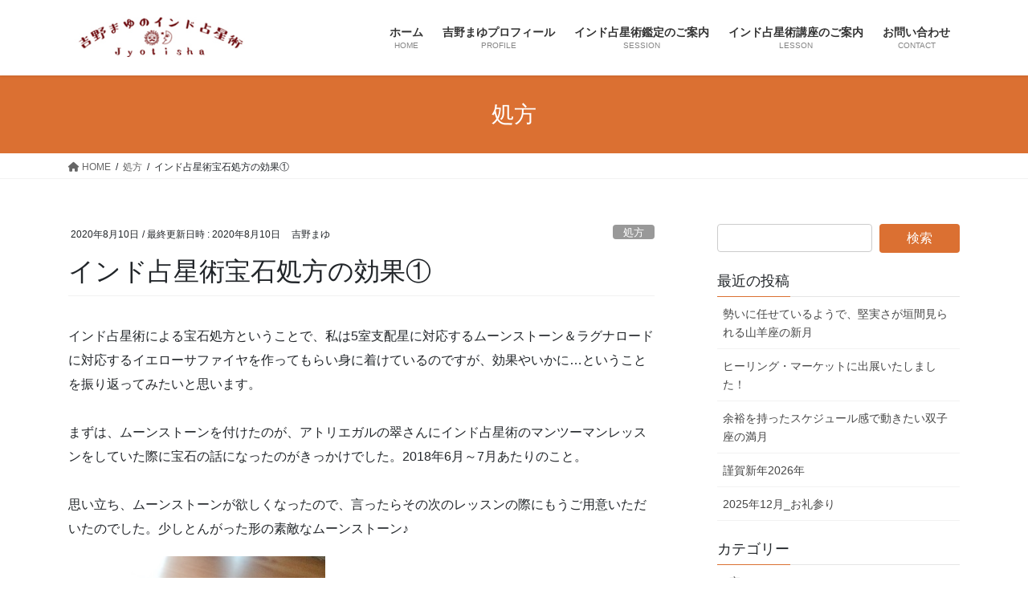

--- FILE ---
content_type: text/html; charset=UTF-8
request_url: https://jyotisha278.com/2020/08/10/upaya02/
body_size: 84171
content:
<!DOCTYPE html>
<html lang="ja">
<head>
<meta charset="utf-8">
<meta http-equiv="X-UA-Compatible" content="IE=edge">
<meta name="viewport" content="width=device-width, initial-scale=1">

<title>インド占星術宝石処方の効果① | 吉野まゆのインド占星術</title>
<meta name='robots' content='max-image-preview:large' />
<link rel='dns-prefetch' href='//stats.wp.com' />
<link rel="alternate" type="application/rss+xml" title="吉野まゆのインド占星術 &raquo; フィード" href="https://jyotisha278.com/feed/" />
<link rel="alternate" type="application/rss+xml" title="吉野まゆのインド占星術 &raquo; コメントフィード" href="https://jyotisha278.com/comments/feed/" />
<link rel="alternate" type="application/rss+xml" title="吉野まゆのインド占星術 &raquo; インド占星術宝石処方の効果① のコメントのフィード" href="https://jyotisha278.com/2020/08/10/upaya02/feed/" />
<link rel="alternate" title="oEmbed (JSON)" type="application/json+oembed" href="https://jyotisha278.com/wp-json/oembed/1.0/embed?url=https%3A%2F%2Fjyotisha278.com%2F2020%2F08%2F10%2Fupaya02%2F" />
<link rel="alternate" title="oEmbed (XML)" type="text/xml+oembed" href="https://jyotisha278.com/wp-json/oembed/1.0/embed?url=https%3A%2F%2Fjyotisha278.com%2F2020%2F08%2F10%2Fupaya02%2F&#038;format=xml" />
<meta name="description" content="インド占星術による宝石処方ということで、私は5室支配星に対応するムーンストーン＆ラグナロードに対応するイエローサファイヤを作ってもらい身に着けているのですが、効果やいかに…ということを振り返ってみたいと思います。まずは、ムーンストーンを付けたのが、アトリエガルの翠さんにインド占星術のマンツーマンレッスンをしていた際に宝石の話になったのがきっかけでした。2018年6月～7月あたりのこと。思い立ち、ムーンストーンが欲しくなったので、言ったらその次のレッスンの際にもうご用意いただ" /><style id='wp-img-auto-sizes-contain-inline-css' type='text/css'>
img:is([sizes=auto i],[sizes^="auto," i]){contain-intrinsic-size:3000px 1500px}
/*# sourceURL=wp-img-auto-sizes-contain-inline-css */
</style>
<link rel='stylesheet' id='vkExUnit_common_style-css' href='https://jyotisha278.com/wp-content/plugins/vk-all-in-one-expansion-unit/assets/css/vkExUnit_style.css?ver=9.113.0.1' type='text/css' media='all' />
<style id='vkExUnit_common_style-inline-css' type='text/css'>
:root {--ver_page_top_button_url:url(https://jyotisha278.com/wp-content/plugins/vk-all-in-one-expansion-unit/assets/images/to-top-btn-icon.svg);}@font-face {font-weight: normal;font-style: normal;font-family: "vk_sns";src: url("https://jyotisha278.com/wp-content/plugins/vk-all-in-one-expansion-unit/inc/sns/icons/fonts/vk_sns.eot?-bq20cj");src: url("https://jyotisha278.com/wp-content/plugins/vk-all-in-one-expansion-unit/inc/sns/icons/fonts/vk_sns.eot?#iefix-bq20cj") format("embedded-opentype"),url("https://jyotisha278.com/wp-content/plugins/vk-all-in-one-expansion-unit/inc/sns/icons/fonts/vk_sns.woff?-bq20cj") format("woff"),url("https://jyotisha278.com/wp-content/plugins/vk-all-in-one-expansion-unit/inc/sns/icons/fonts/vk_sns.ttf?-bq20cj") format("truetype"),url("https://jyotisha278.com/wp-content/plugins/vk-all-in-one-expansion-unit/inc/sns/icons/fonts/vk_sns.svg?-bq20cj#vk_sns") format("svg");}
.veu_promotion-alert__content--text {border: 1px solid rgba(0,0,0,0.125);padding: 0.5em 1em;border-radius: var(--vk-size-radius);margin-bottom: var(--vk-margin-block-bottom);font-size: 0.875rem;}/* Alert Content部分に段落タグを入れた場合に最後の段落の余白を0にする */.veu_promotion-alert__content--text p:last-of-type{margin-bottom:0;margin-top: 0;}
/*# sourceURL=vkExUnit_common_style-inline-css */
</style>
<style id='wp-emoji-styles-inline-css' type='text/css'>

	img.wp-smiley, img.emoji {
		display: inline !important;
		border: none !important;
		box-shadow: none !important;
		height: 1em !important;
		width: 1em !important;
		margin: 0 0.07em !important;
		vertical-align: -0.1em !important;
		background: none !important;
		padding: 0 !important;
	}
/*# sourceURL=wp-emoji-styles-inline-css */
</style>
<style id='wp-block-library-inline-css' type='text/css'>
:root{--wp-block-synced-color:#7a00df;--wp-block-synced-color--rgb:122,0,223;--wp-bound-block-color:var(--wp-block-synced-color);--wp-editor-canvas-background:#ddd;--wp-admin-theme-color:#007cba;--wp-admin-theme-color--rgb:0,124,186;--wp-admin-theme-color-darker-10:#006ba1;--wp-admin-theme-color-darker-10--rgb:0,107,160.5;--wp-admin-theme-color-darker-20:#005a87;--wp-admin-theme-color-darker-20--rgb:0,90,135;--wp-admin-border-width-focus:2px}@media (min-resolution:192dpi){:root{--wp-admin-border-width-focus:1.5px}}.wp-element-button{cursor:pointer}:root .has-very-light-gray-background-color{background-color:#eee}:root .has-very-dark-gray-background-color{background-color:#313131}:root .has-very-light-gray-color{color:#eee}:root .has-very-dark-gray-color{color:#313131}:root .has-vivid-green-cyan-to-vivid-cyan-blue-gradient-background{background:linear-gradient(135deg,#00d084,#0693e3)}:root .has-purple-crush-gradient-background{background:linear-gradient(135deg,#34e2e4,#4721fb 50%,#ab1dfe)}:root .has-hazy-dawn-gradient-background{background:linear-gradient(135deg,#faaca8,#dad0ec)}:root .has-subdued-olive-gradient-background{background:linear-gradient(135deg,#fafae1,#67a671)}:root .has-atomic-cream-gradient-background{background:linear-gradient(135deg,#fdd79a,#004a59)}:root .has-nightshade-gradient-background{background:linear-gradient(135deg,#330968,#31cdcf)}:root .has-midnight-gradient-background{background:linear-gradient(135deg,#020381,#2874fc)}:root{--wp--preset--font-size--normal:16px;--wp--preset--font-size--huge:42px}.has-regular-font-size{font-size:1em}.has-larger-font-size{font-size:2.625em}.has-normal-font-size{font-size:var(--wp--preset--font-size--normal)}.has-huge-font-size{font-size:var(--wp--preset--font-size--huge)}.has-text-align-center{text-align:center}.has-text-align-left{text-align:left}.has-text-align-right{text-align:right}.has-fit-text{white-space:nowrap!important}#end-resizable-editor-section{display:none}.aligncenter{clear:both}.items-justified-left{justify-content:flex-start}.items-justified-center{justify-content:center}.items-justified-right{justify-content:flex-end}.items-justified-space-between{justify-content:space-between}.screen-reader-text{border:0;clip-path:inset(50%);height:1px;margin:-1px;overflow:hidden;padding:0;position:absolute;width:1px;word-wrap:normal!important}.screen-reader-text:focus{background-color:#ddd;clip-path:none;color:#444;display:block;font-size:1em;height:auto;left:5px;line-height:normal;padding:15px 23px 14px;text-decoration:none;top:5px;width:auto;z-index:100000}html :where(.has-border-color){border-style:solid}html :where([style*=border-top-color]){border-top-style:solid}html :where([style*=border-right-color]){border-right-style:solid}html :where([style*=border-bottom-color]){border-bottom-style:solid}html :where([style*=border-left-color]){border-left-style:solid}html :where([style*=border-width]){border-style:solid}html :where([style*=border-top-width]){border-top-style:solid}html :where([style*=border-right-width]){border-right-style:solid}html :where([style*=border-bottom-width]){border-bottom-style:solid}html :where([style*=border-left-width]){border-left-style:solid}html :where(img[class*=wp-image-]){height:auto;max-width:100%}:where(figure){margin:0 0 1em}html :where(.is-position-sticky){--wp-admin--admin-bar--position-offset:var(--wp-admin--admin-bar--height,0px)}@media screen and (max-width:600px){html :where(.is-position-sticky){--wp-admin--admin-bar--position-offset:0px}}
.has-text-align-justify{text-align:justify;}

/*# sourceURL=wp-block-library-inline-css */
</style><style id='wp-block-image-inline-css' type='text/css'>
.wp-block-image>a,.wp-block-image>figure>a{display:inline-block}.wp-block-image img{box-sizing:border-box;height:auto;max-width:100%;vertical-align:bottom}@media not (prefers-reduced-motion){.wp-block-image img.hide{visibility:hidden}.wp-block-image img.show{animation:show-content-image .4s}}.wp-block-image[style*=border-radius] img,.wp-block-image[style*=border-radius]>a{border-radius:inherit}.wp-block-image.has-custom-border img{box-sizing:border-box}.wp-block-image.aligncenter{text-align:center}.wp-block-image.alignfull>a,.wp-block-image.alignwide>a{width:100%}.wp-block-image.alignfull img,.wp-block-image.alignwide img{height:auto;width:100%}.wp-block-image .aligncenter,.wp-block-image .alignleft,.wp-block-image .alignright,.wp-block-image.aligncenter,.wp-block-image.alignleft,.wp-block-image.alignright{display:table}.wp-block-image .aligncenter>figcaption,.wp-block-image .alignleft>figcaption,.wp-block-image .alignright>figcaption,.wp-block-image.aligncenter>figcaption,.wp-block-image.alignleft>figcaption,.wp-block-image.alignright>figcaption{caption-side:bottom;display:table-caption}.wp-block-image .alignleft{float:left;margin:.5em 1em .5em 0}.wp-block-image .alignright{float:right;margin:.5em 0 .5em 1em}.wp-block-image .aligncenter{margin-left:auto;margin-right:auto}.wp-block-image :where(figcaption){margin-bottom:1em;margin-top:.5em}.wp-block-image.is-style-circle-mask img{border-radius:9999px}@supports ((-webkit-mask-image:none) or (mask-image:none)) or (-webkit-mask-image:none){.wp-block-image.is-style-circle-mask img{border-radius:0;-webkit-mask-image:url('data:image/svg+xml;utf8,<svg viewBox="0 0 100 100" xmlns="http://www.w3.org/2000/svg"><circle cx="50" cy="50" r="50"/></svg>');mask-image:url('data:image/svg+xml;utf8,<svg viewBox="0 0 100 100" xmlns="http://www.w3.org/2000/svg"><circle cx="50" cy="50" r="50"/></svg>');mask-mode:alpha;-webkit-mask-position:center;mask-position:center;-webkit-mask-repeat:no-repeat;mask-repeat:no-repeat;-webkit-mask-size:contain;mask-size:contain}}:root :where(.wp-block-image.is-style-rounded img,.wp-block-image .is-style-rounded img){border-radius:9999px}.wp-block-image figure{margin:0}.wp-lightbox-container{display:flex;flex-direction:column;position:relative}.wp-lightbox-container img{cursor:zoom-in}.wp-lightbox-container img:hover+button{opacity:1}.wp-lightbox-container button{align-items:center;backdrop-filter:blur(16px) saturate(180%);background-color:#5a5a5a40;border:none;border-radius:4px;cursor:zoom-in;display:flex;height:20px;justify-content:center;opacity:0;padding:0;position:absolute;right:16px;text-align:center;top:16px;width:20px;z-index:100}@media not (prefers-reduced-motion){.wp-lightbox-container button{transition:opacity .2s ease}}.wp-lightbox-container button:focus-visible{outline:3px auto #5a5a5a40;outline:3px auto -webkit-focus-ring-color;outline-offset:3px}.wp-lightbox-container button:hover{cursor:pointer;opacity:1}.wp-lightbox-container button:focus{opacity:1}.wp-lightbox-container button:focus,.wp-lightbox-container button:hover,.wp-lightbox-container button:not(:hover):not(:active):not(.has-background){background-color:#5a5a5a40;border:none}.wp-lightbox-overlay{box-sizing:border-box;cursor:zoom-out;height:100vh;left:0;overflow:hidden;position:fixed;top:0;visibility:hidden;width:100%;z-index:100000}.wp-lightbox-overlay .close-button{align-items:center;cursor:pointer;display:flex;justify-content:center;min-height:40px;min-width:40px;padding:0;position:absolute;right:calc(env(safe-area-inset-right) + 16px);top:calc(env(safe-area-inset-top) + 16px);z-index:5000000}.wp-lightbox-overlay .close-button:focus,.wp-lightbox-overlay .close-button:hover,.wp-lightbox-overlay .close-button:not(:hover):not(:active):not(.has-background){background:none;border:none}.wp-lightbox-overlay .lightbox-image-container{height:var(--wp--lightbox-container-height);left:50%;overflow:hidden;position:absolute;top:50%;transform:translate(-50%,-50%);transform-origin:top left;width:var(--wp--lightbox-container-width);z-index:9999999999}.wp-lightbox-overlay .wp-block-image{align-items:center;box-sizing:border-box;display:flex;height:100%;justify-content:center;margin:0;position:relative;transform-origin:0 0;width:100%;z-index:3000000}.wp-lightbox-overlay .wp-block-image img{height:var(--wp--lightbox-image-height);min-height:var(--wp--lightbox-image-height);min-width:var(--wp--lightbox-image-width);width:var(--wp--lightbox-image-width)}.wp-lightbox-overlay .wp-block-image figcaption{display:none}.wp-lightbox-overlay button{background:none;border:none}.wp-lightbox-overlay .scrim{background-color:#fff;height:100%;opacity:.9;position:absolute;width:100%;z-index:2000000}.wp-lightbox-overlay.active{visibility:visible}@media not (prefers-reduced-motion){.wp-lightbox-overlay.active{animation:turn-on-visibility .25s both}.wp-lightbox-overlay.active img{animation:turn-on-visibility .35s both}.wp-lightbox-overlay.show-closing-animation:not(.active){animation:turn-off-visibility .35s both}.wp-lightbox-overlay.show-closing-animation:not(.active) img{animation:turn-off-visibility .25s both}.wp-lightbox-overlay.zoom.active{animation:none;opacity:1;visibility:visible}.wp-lightbox-overlay.zoom.active .lightbox-image-container{animation:lightbox-zoom-in .4s}.wp-lightbox-overlay.zoom.active .lightbox-image-container img{animation:none}.wp-lightbox-overlay.zoom.active .scrim{animation:turn-on-visibility .4s forwards}.wp-lightbox-overlay.zoom.show-closing-animation:not(.active){animation:none}.wp-lightbox-overlay.zoom.show-closing-animation:not(.active) .lightbox-image-container{animation:lightbox-zoom-out .4s}.wp-lightbox-overlay.zoom.show-closing-animation:not(.active) .lightbox-image-container img{animation:none}.wp-lightbox-overlay.zoom.show-closing-animation:not(.active) .scrim{animation:turn-off-visibility .4s forwards}}@keyframes show-content-image{0%{visibility:hidden}99%{visibility:hidden}to{visibility:visible}}@keyframes turn-on-visibility{0%{opacity:0}to{opacity:1}}@keyframes turn-off-visibility{0%{opacity:1;visibility:visible}99%{opacity:0;visibility:visible}to{opacity:0;visibility:hidden}}@keyframes lightbox-zoom-in{0%{transform:translate(calc((-100vw + var(--wp--lightbox-scrollbar-width))/2 + var(--wp--lightbox-initial-left-position)),calc(-50vh + var(--wp--lightbox-initial-top-position))) scale(var(--wp--lightbox-scale))}to{transform:translate(-50%,-50%) scale(1)}}@keyframes lightbox-zoom-out{0%{transform:translate(-50%,-50%) scale(1);visibility:visible}99%{visibility:visible}to{transform:translate(calc((-100vw + var(--wp--lightbox-scrollbar-width))/2 + var(--wp--lightbox-initial-left-position)),calc(-50vh + var(--wp--lightbox-initial-top-position))) scale(var(--wp--lightbox-scale));visibility:hidden}}
/*# sourceURL=https://jyotisha278.com/wp-includes/blocks/image/style.min.css */
</style>
<style id='wp-block-paragraph-inline-css' type='text/css'>
.is-small-text{font-size:.875em}.is-regular-text{font-size:1em}.is-large-text{font-size:2.25em}.is-larger-text{font-size:3em}.has-drop-cap:not(:focus):first-letter{float:left;font-size:8.4em;font-style:normal;font-weight:100;line-height:.68;margin:.05em .1em 0 0;text-transform:uppercase}body.rtl .has-drop-cap:not(:focus):first-letter{float:none;margin-left:.1em}p.has-drop-cap.has-background{overflow:hidden}:root :where(p.has-background){padding:1.25em 2.375em}:where(p.has-text-color:not(.has-link-color)) a{color:inherit}p.has-text-align-left[style*="writing-mode:vertical-lr"],p.has-text-align-right[style*="writing-mode:vertical-rl"]{rotate:180deg}
/*# sourceURL=https://jyotisha278.com/wp-includes/blocks/paragraph/style.min.css */
</style>
<style id='global-styles-inline-css' type='text/css'>
:root{--wp--preset--aspect-ratio--square: 1;--wp--preset--aspect-ratio--4-3: 4/3;--wp--preset--aspect-ratio--3-4: 3/4;--wp--preset--aspect-ratio--3-2: 3/2;--wp--preset--aspect-ratio--2-3: 2/3;--wp--preset--aspect-ratio--16-9: 16/9;--wp--preset--aspect-ratio--9-16: 9/16;--wp--preset--color--black: #000000;--wp--preset--color--cyan-bluish-gray: #abb8c3;--wp--preset--color--white: #ffffff;--wp--preset--color--pale-pink: #f78da7;--wp--preset--color--vivid-red: #cf2e2e;--wp--preset--color--luminous-vivid-orange: #ff6900;--wp--preset--color--luminous-vivid-amber: #fcb900;--wp--preset--color--light-green-cyan: #7bdcb5;--wp--preset--color--vivid-green-cyan: #00d084;--wp--preset--color--pale-cyan-blue: #8ed1fc;--wp--preset--color--vivid-cyan-blue: #0693e3;--wp--preset--color--vivid-purple: #9b51e0;--wp--preset--gradient--vivid-cyan-blue-to-vivid-purple: linear-gradient(135deg,rgb(6,147,227) 0%,rgb(155,81,224) 100%);--wp--preset--gradient--light-green-cyan-to-vivid-green-cyan: linear-gradient(135deg,rgb(122,220,180) 0%,rgb(0,208,130) 100%);--wp--preset--gradient--luminous-vivid-amber-to-luminous-vivid-orange: linear-gradient(135deg,rgb(252,185,0) 0%,rgb(255,105,0) 100%);--wp--preset--gradient--luminous-vivid-orange-to-vivid-red: linear-gradient(135deg,rgb(255,105,0) 0%,rgb(207,46,46) 100%);--wp--preset--gradient--very-light-gray-to-cyan-bluish-gray: linear-gradient(135deg,rgb(238,238,238) 0%,rgb(169,184,195) 100%);--wp--preset--gradient--cool-to-warm-spectrum: linear-gradient(135deg,rgb(74,234,220) 0%,rgb(151,120,209) 20%,rgb(207,42,186) 40%,rgb(238,44,130) 60%,rgb(251,105,98) 80%,rgb(254,248,76) 100%);--wp--preset--gradient--blush-light-purple: linear-gradient(135deg,rgb(255,206,236) 0%,rgb(152,150,240) 100%);--wp--preset--gradient--blush-bordeaux: linear-gradient(135deg,rgb(254,205,165) 0%,rgb(254,45,45) 50%,rgb(107,0,62) 100%);--wp--preset--gradient--luminous-dusk: linear-gradient(135deg,rgb(255,203,112) 0%,rgb(199,81,192) 50%,rgb(65,88,208) 100%);--wp--preset--gradient--pale-ocean: linear-gradient(135deg,rgb(255,245,203) 0%,rgb(182,227,212) 50%,rgb(51,167,181) 100%);--wp--preset--gradient--electric-grass: linear-gradient(135deg,rgb(202,248,128) 0%,rgb(113,206,126) 100%);--wp--preset--gradient--midnight: linear-gradient(135deg,rgb(2,3,129) 0%,rgb(40,116,252) 100%);--wp--preset--font-size--small: 13px;--wp--preset--font-size--medium: 20px;--wp--preset--font-size--large: 36px;--wp--preset--font-size--x-large: 42px;--wp--preset--spacing--20: 0.44rem;--wp--preset--spacing--30: 0.67rem;--wp--preset--spacing--40: 1rem;--wp--preset--spacing--50: 1.5rem;--wp--preset--spacing--60: 2.25rem;--wp--preset--spacing--70: 3.38rem;--wp--preset--spacing--80: 5.06rem;--wp--preset--shadow--natural: 6px 6px 9px rgba(0, 0, 0, 0.2);--wp--preset--shadow--deep: 12px 12px 50px rgba(0, 0, 0, 0.4);--wp--preset--shadow--sharp: 6px 6px 0px rgba(0, 0, 0, 0.2);--wp--preset--shadow--outlined: 6px 6px 0px -3px rgb(255, 255, 255), 6px 6px rgb(0, 0, 0);--wp--preset--shadow--crisp: 6px 6px 0px rgb(0, 0, 0);}:where(.is-layout-flex){gap: 0.5em;}:where(.is-layout-grid){gap: 0.5em;}body .is-layout-flex{display: flex;}.is-layout-flex{flex-wrap: wrap;align-items: center;}.is-layout-flex > :is(*, div){margin: 0;}body .is-layout-grid{display: grid;}.is-layout-grid > :is(*, div){margin: 0;}:where(.wp-block-columns.is-layout-flex){gap: 2em;}:where(.wp-block-columns.is-layout-grid){gap: 2em;}:where(.wp-block-post-template.is-layout-flex){gap: 1.25em;}:where(.wp-block-post-template.is-layout-grid){gap: 1.25em;}.has-black-color{color: var(--wp--preset--color--black) !important;}.has-cyan-bluish-gray-color{color: var(--wp--preset--color--cyan-bluish-gray) !important;}.has-white-color{color: var(--wp--preset--color--white) !important;}.has-pale-pink-color{color: var(--wp--preset--color--pale-pink) !important;}.has-vivid-red-color{color: var(--wp--preset--color--vivid-red) !important;}.has-luminous-vivid-orange-color{color: var(--wp--preset--color--luminous-vivid-orange) !important;}.has-luminous-vivid-amber-color{color: var(--wp--preset--color--luminous-vivid-amber) !important;}.has-light-green-cyan-color{color: var(--wp--preset--color--light-green-cyan) !important;}.has-vivid-green-cyan-color{color: var(--wp--preset--color--vivid-green-cyan) !important;}.has-pale-cyan-blue-color{color: var(--wp--preset--color--pale-cyan-blue) !important;}.has-vivid-cyan-blue-color{color: var(--wp--preset--color--vivid-cyan-blue) !important;}.has-vivid-purple-color{color: var(--wp--preset--color--vivid-purple) !important;}.has-black-background-color{background-color: var(--wp--preset--color--black) !important;}.has-cyan-bluish-gray-background-color{background-color: var(--wp--preset--color--cyan-bluish-gray) !important;}.has-white-background-color{background-color: var(--wp--preset--color--white) !important;}.has-pale-pink-background-color{background-color: var(--wp--preset--color--pale-pink) !important;}.has-vivid-red-background-color{background-color: var(--wp--preset--color--vivid-red) !important;}.has-luminous-vivid-orange-background-color{background-color: var(--wp--preset--color--luminous-vivid-orange) !important;}.has-luminous-vivid-amber-background-color{background-color: var(--wp--preset--color--luminous-vivid-amber) !important;}.has-light-green-cyan-background-color{background-color: var(--wp--preset--color--light-green-cyan) !important;}.has-vivid-green-cyan-background-color{background-color: var(--wp--preset--color--vivid-green-cyan) !important;}.has-pale-cyan-blue-background-color{background-color: var(--wp--preset--color--pale-cyan-blue) !important;}.has-vivid-cyan-blue-background-color{background-color: var(--wp--preset--color--vivid-cyan-blue) !important;}.has-vivid-purple-background-color{background-color: var(--wp--preset--color--vivid-purple) !important;}.has-black-border-color{border-color: var(--wp--preset--color--black) !important;}.has-cyan-bluish-gray-border-color{border-color: var(--wp--preset--color--cyan-bluish-gray) !important;}.has-white-border-color{border-color: var(--wp--preset--color--white) !important;}.has-pale-pink-border-color{border-color: var(--wp--preset--color--pale-pink) !important;}.has-vivid-red-border-color{border-color: var(--wp--preset--color--vivid-red) !important;}.has-luminous-vivid-orange-border-color{border-color: var(--wp--preset--color--luminous-vivid-orange) !important;}.has-luminous-vivid-amber-border-color{border-color: var(--wp--preset--color--luminous-vivid-amber) !important;}.has-light-green-cyan-border-color{border-color: var(--wp--preset--color--light-green-cyan) !important;}.has-vivid-green-cyan-border-color{border-color: var(--wp--preset--color--vivid-green-cyan) !important;}.has-pale-cyan-blue-border-color{border-color: var(--wp--preset--color--pale-cyan-blue) !important;}.has-vivid-cyan-blue-border-color{border-color: var(--wp--preset--color--vivid-cyan-blue) !important;}.has-vivid-purple-border-color{border-color: var(--wp--preset--color--vivid-purple) !important;}.has-vivid-cyan-blue-to-vivid-purple-gradient-background{background: var(--wp--preset--gradient--vivid-cyan-blue-to-vivid-purple) !important;}.has-light-green-cyan-to-vivid-green-cyan-gradient-background{background: var(--wp--preset--gradient--light-green-cyan-to-vivid-green-cyan) !important;}.has-luminous-vivid-amber-to-luminous-vivid-orange-gradient-background{background: var(--wp--preset--gradient--luminous-vivid-amber-to-luminous-vivid-orange) !important;}.has-luminous-vivid-orange-to-vivid-red-gradient-background{background: var(--wp--preset--gradient--luminous-vivid-orange-to-vivid-red) !important;}.has-very-light-gray-to-cyan-bluish-gray-gradient-background{background: var(--wp--preset--gradient--very-light-gray-to-cyan-bluish-gray) !important;}.has-cool-to-warm-spectrum-gradient-background{background: var(--wp--preset--gradient--cool-to-warm-spectrum) !important;}.has-blush-light-purple-gradient-background{background: var(--wp--preset--gradient--blush-light-purple) !important;}.has-blush-bordeaux-gradient-background{background: var(--wp--preset--gradient--blush-bordeaux) !important;}.has-luminous-dusk-gradient-background{background: var(--wp--preset--gradient--luminous-dusk) !important;}.has-pale-ocean-gradient-background{background: var(--wp--preset--gradient--pale-ocean) !important;}.has-electric-grass-gradient-background{background: var(--wp--preset--gradient--electric-grass) !important;}.has-midnight-gradient-background{background: var(--wp--preset--gradient--midnight) !important;}.has-small-font-size{font-size: var(--wp--preset--font-size--small) !important;}.has-medium-font-size{font-size: var(--wp--preset--font-size--medium) !important;}.has-large-font-size{font-size: var(--wp--preset--font-size--large) !important;}.has-x-large-font-size{font-size: var(--wp--preset--font-size--x-large) !important;}
/*# sourceURL=global-styles-inline-css */
</style>

<style id='classic-theme-styles-inline-css' type='text/css'>
/*! This file is auto-generated */
.wp-block-button__link{color:#fff;background-color:#32373c;border-radius:9999px;box-shadow:none;text-decoration:none;padding:calc(.667em + 2px) calc(1.333em + 2px);font-size:1.125em}.wp-block-file__button{background:#32373c;color:#fff;text-decoration:none}
/*# sourceURL=/wp-includes/css/classic-themes.min.css */
</style>
<link rel='stylesheet' id='contact-form-7-css' href='https://jyotisha278.com/wp-content/plugins/contact-form-7/includes/css/styles.css?ver=6.1.4' type='text/css' media='all' />
<link rel='stylesheet' id='bootstrap-4-style-css' href='https://jyotisha278.com/wp-content/themes/lightning/_g2/library/bootstrap-4/css/bootstrap.min.css?ver=4.5.0' type='text/css' media='all' />
<link rel='stylesheet' id='lightning-common-style-css' href='https://jyotisha278.com/wp-content/themes/lightning/_g2/assets/css/common.css?ver=15.1.3' type='text/css' media='all' />
<style id='lightning-common-style-inline-css' type='text/css'>
/* vk-mobile-nav */:root {--vk-mobile-nav-menu-btn-bg-src: url("https://jyotisha278.com/wp-content/themes/lightning/_g2/inc/vk-mobile-nav/package//images/vk-menu-btn-black.svg");--vk-mobile-nav-menu-btn-close-bg-src: url("https://jyotisha278.com/wp-content/themes/lightning/_g2/inc/vk-mobile-nav/package//images/vk-menu-close-black.svg");--vk-menu-acc-icon-open-black-bg-src: url("https://jyotisha278.com/wp-content/themes/lightning/_g2/inc/vk-mobile-nav/package//images/vk-menu-acc-icon-open-black.svg");--vk-menu-acc-icon-open-white-bg-src: url("https://jyotisha278.com/wp-content/themes/lightning/_g2/inc/vk-mobile-nav/package//images/vk-menu-acc-icon-open-white.svg");--vk-menu-acc-icon-close-black-bg-src: url("https://jyotisha278.com/wp-content/themes/lightning/_g2/inc/vk-mobile-nav/package//images/vk-menu-close-black.svg");--vk-menu-acc-icon-close-white-bg-src: url("https://jyotisha278.com/wp-content/themes/lightning/_g2/inc/vk-mobile-nav/package//images/vk-menu-close-white.svg");}
/*# sourceURL=lightning-common-style-inline-css */
</style>
<link rel='stylesheet' id='lightning-design-style-css' href='https://jyotisha278.com/wp-content/themes/lightning/_g2/design-skin/origin2/css/style.css?ver=15.1.3' type='text/css' media='all' />
<style id='lightning-design-style-inline-css' type='text/css'>
:root {--color-key:#db7032;--wp--preset--color--vk-color-primary:#db7032;--color-key-dark:#b54832;}
/* ltg common custom */:root {--vk-menu-acc-btn-border-color:#333;--vk-color-primary:#db7032;--vk-color-primary-dark:#b54832;--vk-color-primary-vivid:#f07b37;--color-key:#db7032;--wp--preset--color--vk-color-primary:#db7032;--color-key-dark:#b54832;}.veu_color_txt_key { color:#b54832 ; }.veu_color_bg_key { background-color:#b54832 ; }.veu_color_border_key { border-color:#b54832 ; }.btn-default { border-color:#db7032;color:#db7032;}.btn-default:focus,.btn-default:hover { border-color:#db7032;background-color: #db7032; }.wp-block-search__button,.btn-primary { background-color:#db7032;border-color:#b54832; }.wp-block-search__button:focus,.wp-block-search__button:hover,.btn-primary:not(:disabled):not(.disabled):active,.btn-primary:focus,.btn-primary:hover { background-color:#b54832;border-color:#db7032; }.btn-outline-primary { color : #db7032 ; border-color:#db7032; }.btn-outline-primary:not(:disabled):not(.disabled):active,.btn-outline-primary:focus,.btn-outline-primary:hover { color : #fff; background-color:#db7032;border-color:#b54832; }a { color:#337ab7; }
.tagcloud a:before { font-family: "Font Awesome 5 Free";content: "\f02b";font-weight: bold; }
.media .media-body .media-heading a:hover { color:#db7032; }@media (min-width: 768px){.gMenu > li:before,.gMenu > li.menu-item-has-children::after { border-bottom-color:#b54832 }.gMenu li li { background-color:#b54832 }.gMenu li li a:hover { background-color:#db7032; }} /* @media (min-width: 768px) */.page-header { background-color:#db7032; }h2,.mainSection-title { border-top-color:#db7032; }h3:after,.subSection-title:after { border-bottom-color:#db7032; }ul.page-numbers li span.page-numbers.current,.page-link dl .post-page-numbers.current { background-color:#db7032; }.pager li > a { border-color:#db7032;color:#db7032;}.pager li > a:hover { background-color:#db7032;color:#fff;}.siteFooter { border-top-color:#db7032; }dt { border-left-color:#db7032; }:root {--g_nav_main_acc_icon_open_url:url(https://jyotisha278.com/wp-content/themes/lightning/_g2/inc/vk-mobile-nav/package/images/vk-menu-acc-icon-open-black.svg);--g_nav_main_acc_icon_close_url: url(https://jyotisha278.com/wp-content/themes/lightning/_g2/inc/vk-mobile-nav/package/images/vk-menu-close-black.svg);--g_nav_sub_acc_icon_open_url: url(https://jyotisha278.com/wp-content/themes/lightning/_g2/inc/vk-mobile-nav/package/images/vk-menu-acc-icon-open-white.svg);--g_nav_sub_acc_icon_close_url: url(https://jyotisha278.com/wp-content/themes/lightning/_g2/inc/vk-mobile-nav/package/images/vk-menu-close-white.svg);}
/*# sourceURL=lightning-design-style-inline-css */
</style>
<link rel='stylesheet' id='veu-cta-css' href='https://jyotisha278.com/wp-content/plugins/vk-all-in-one-expansion-unit/inc/call-to-action/package/assets/css/style.css?ver=9.113.0.1' type='text/css' media='all' />
<link rel='stylesheet' id='lightning-theme-style-css' href='https://jyotisha278.com/wp-content/themes/lightning/style.css?ver=15.1.3' type='text/css' media='all' />
<link rel='stylesheet' id='vk-font-awesome-css' href='https://jyotisha278.com/wp-content/themes/lightning/vendor/vektor-inc/font-awesome-versions/src/versions/6/css/all.min.css?ver=6.1.0' type='text/css' media='all' />
<script type="text/javascript" src="https://jyotisha278.com/wp-includes/js/jquery/jquery.min.js?ver=3.7.1" id="jquery-core-js"></script>
<script type="text/javascript" src="https://jyotisha278.com/wp-includes/js/jquery/jquery-migrate.min.js?ver=3.4.1" id="jquery-migrate-js"></script>
<link rel="https://api.w.org/" href="https://jyotisha278.com/wp-json/" /><link rel="alternate" title="JSON" type="application/json" href="https://jyotisha278.com/wp-json/wp/v2/posts/1108" /><link rel="EditURI" type="application/rsd+xml" title="RSD" href="https://jyotisha278.com/xmlrpc.php?rsd" />
<meta name="generator" content="WordPress 6.9" />
<link rel="canonical" href="https://jyotisha278.com/2020/08/10/upaya02/" />
<link rel='shortlink' href='https://jyotisha278.com/?p=1108' />
	<style>img#wpstats{display:none}</style>
		<style id="lightning-color-custom-for-plugins" type="text/css">/* ltg theme common */.color_key_bg,.color_key_bg_hover:hover{background-color: #db7032;}.color_key_txt,.color_key_txt_hover:hover{color: #db7032;}.color_key_border,.color_key_border_hover:hover{border-color: #db7032;}.color_key_dark_bg,.color_key_dark_bg_hover:hover{background-color: #b54832;}.color_key_dark_txt,.color_key_dark_txt_hover:hover{color: #b54832;}.color_key_dark_border,.color_key_dark_border_hover:hover{border-color: #b54832;}</style><!-- [ VK All in One Expansion Unit OGP ] -->
<meta property="og:site_name" content="吉野まゆのインド占星術" />
<meta property="og:url" content="https://jyotisha278.com/2020/08/10/upaya02/" />
<meta property="og:title" content="インド占星術宝石処方の効果① | 吉野まゆのインド占星術" />
<meta property="og:description" content="インド占星術による宝石処方ということで、私は5室支配星に対応するムーンストーン＆ラグナロードに対応するイエローサファイヤを作ってもらい身に着けているのですが、効果やいかに…ということを振り返ってみたいと思います。まずは、ムーンストーンを付けたのが、アトリエガルの翠さんにインド占星術のマンツーマンレッスンをしていた際に宝石の話になったのがきっかけでした。2018年6月～7月あたりのこと。思い立ち、ムーンストーンが欲しくなったので、言ったらその次のレッスンの際にもうご用意いただ" />
<meta property="og:type" content="article" />
<meta property="og:image" content="https://jyotisha278.com/wp-content/uploads/2020/08/20180718_223341-1.jpg" />
<meta property="og:image:width" content="320" />
<meta property="og:image:height" content="320" />
<!-- [ / VK All in One Expansion Unit OGP ] -->
<!-- [ VK All in One Expansion Unit twitter card ] -->
<meta name="twitter:card" content="summary_large_image">
<meta name="twitter:description" content="インド占星術による宝石処方ということで、私は5室支配星に対応するムーンストーン＆ラグナロードに対応するイエローサファイヤを作ってもらい身に着けているのですが、効果やいかに…ということを振り返ってみたいと思います。まずは、ムーンストーンを付けたのが、アトリエガルの翠さんにインド占星術のマンツーマンレッスンをしていた際に宝石の話になったのがきっかけでした。2018年6月～7月あたりのこと。思い立ち、ムーンストーンが欲しくなったので、言ったらその次のレッスンの際にもうご用意いただ">
<meta name="twitter:title" content="インド占星術宝石処方の効果① | 吉野まゆのインド占星術">
<meta name="twitter:url" content="https://jyotisha278.com/2020/08/10/upaya02/">
	<meta name="twitter:image" content="https://jyotisha278.com/wp-content/uploads/2020/08/20180718_223341-1.jpg">
	<meta name="twitter:domain" content="jyotisha278.com">
	<!-- [ / VK All in One Expansion Unit twitter card ] -->
	<link rel="icon" href="https://jyotisha278.com/wp-content/uploads/2020/01/cropped-512_3-32x32.jpg" sizes="32x32" />
<link rel="icon" href="https://jyotisha278.com/wp-content/uploads/2020/01/cropped-512_3-192x192.jpg" sizes="192x192" />
<link rel="apple-touch-icon" href="https://jyotisha278.com/wp-content/uploads/2020/01/cropped-512_3-180x180.jpg" />
<meta name="msapplication-TileImage" content="https://jyotisha278.com/wp-content/uploads/2020/01/cropped-512_3-270x270.jpg" />
<!-- [ VK All in One Expansion Unit Article Structure Data ] --><script type="application/ld+json">{"@context":"https://schema.org/","@type":"Article","headline":"インド占星術宝石処方の効果①","image":"https://jyotisha278.com/wp-content/uploads/2020/08/20180718_223341-1-320x180.jpg","datePublished":"2020-08-10T10:00:00+09:00","dateModified":"2020-08-10T02:28:25+09:00","author":{"@type":"","name":"吉野まゆ","url":"https://jyotisha278.com/","sameAs":""}}</script><!-- [ / VK All in One Expansion Unit Article Structure Data ] -->
</head>
<body class="wp-singular post-template-default single single-post postid-1108 single-format-standard wp-theme-lightning sidebar-fix sidebar-fix-priority-top bootstrap4 device-pc fa_v6_css post-name-upaya02 category-%e5%87%a6%e6%96%b9 tag-%e3%82%a4%e3%83%b3%e3%83%89%e5%8d%a0%e6%98%9f%e8%a1%93 tag-%e3%83%a0%e3%83%bc%e3%83%b3%e3%82%b9%e3%83%88%e3%83%bc%e3%83%b3 tag-%e5%ae%9d%e7%9f%b3%e5%87%a6%e6%96%b9 tag-%e6%9c%88 post-type-post">
<a class="skip-link screen-reader-text" href="#main">コンテンツへスキップ</a>
<a class="skip-link screen-reader-text" href="#vk-mobile-nav">ナビゲーションに移動</a>
<header class="siteHeader">
		<div class="container siteHeadContainer">
		<div class="navbar-header">
						<p class="navbar-brand siteHeader_logo">
			<a href="https://jyotisha278.com/">
				<span><img src="https://jyotisha278.com/wp-content/uploads/2020/01/280_60.jpg" alt="吉野まゆのインド占星術" /></span>
			</a>
			</p>
					</div>

					<div id="gMenu_outer" class="gMenu_outer">
				<nav class="menu-%e3%83%a1%e3%82%a4%e3%83%b3%e3%83%a1%e3%83%8b%e3%83%a5%e3%83%bc-container"><ul id="menu-%e3%83%a1%e3%82%a4%e3%83%b3%e3%83%a1%e3%83%8b%e3%83%a5%e3%83%bc" class="menu gMenu vk-menu-acc"><li id="menu-item-54" class="menu-item menu-item-type-custom menu-item-object-custom menu-item-home"><a href="https://jyotisha278.com/"><strong class="gMenu_name">ホーム</strong><span class="gMenu_description">HOME</span></a></li>
<li id="menu-item-53" class="menu-item menu-item-type-post_type menu-item-object-page"><a href="https://jyotisha278.com/profile/"><strong class="gMenu_name">吉野まゆプロフィール</strong><span class="gMenu_description">PROFILE</span></a></li>
<li id="menu-item-52" class="menu-item menu-item-type-post_type menu-item-object-page menu-item-has-children"><a href="https://jyotisha278.com/kantei/"><strong class="gMenu_name">インド占星術鑑定のご案内</strong><span class="gMenu_description">SESSION</span></a>
<ul class="sub-menu">
	<li id="menu-item-372" class="menu-item menu-item-type-post_type menu-item-object-page"><a href="https://jyotisha278.com/kantei/muhuruta/">ムフルタ(吉日選定)のご案内</a></li>
</ul>
</li>
<li id="menu-item-51" class="menu-item menu-item-type-post_type menu-item-object-page"><a href="https://jyotisha278.com/lesson/"><strong class="gMenu_name">インド占星術講座のご案内</strong><span class="gMenu_description">LESSON</span></a></li>
<li id="menu-item-50" class="menu-item menu-item-type-post_type menu-item-object-page"><a href="https://jyotisha278.com/contact/"><strong class="gMenu_name">お問い合わせ</strong><span class="gMenu_description">CONTACT</span></a></li>
</ul></nav>			</div>
			</div>
	</header>

<div class="section page-header"><div class="container"><div class="row"><div class="col-md-12">
<div class="page-header_pageTitle">
処方</div>
</div></div></div></div><!-- [ /.page-header ] -->


<!-- [ .breadSection ] --><div class="section breadSection"><div class="container"><div class="row"><ol class="breadcrumb" itemscope itemtype="https://schema.org/BreadcrumbList"><li id="panHome" itemprop="itemListElement" itemscope itemtype="http://schema.org/ListItem"><a itemprop="item" href="https://jyotisha278.com/"><span itemprop="name"><i class="fa fa-home"></i> HOME</span></a><meta itemprop="position" content="1" /></li><li itemprop="itemListElement" itemscope itemtype="http://schema.org/ListItem"><a itemprop="item" href="https://jyotisha278.com/category/%e5%87%a6%e6%96%b9/"><span itemprop="name">処方</span></a><meta itemprop="position" content="2" /></li><li><span>インド占星術宝石処方の効果①</span><meta itemprop="position" content="3" /></li></ol></div></div></div><!-- [ /.breadSection ] -->

<div class="section siteContent">
<div class="container">
<div class="row">

	<div class="col mainSection mainSection-col-two baseSection vk_posts-mainSection" id="main" role="main">
				<article id="post-1108" class="entry entry-full post-1108 post type-post status-publish format-standard has-post-thumbnail hentry category-257 tag-22 tag-260 tag-258 tag-243">

	
	
		<header class="entry-header">
			<div class="entry-meta">


<span class="published entry-meta_items">2020年8月10日</span>

<span class="entry-meta_items entry-meta_updated">/ 最終更新日時 : <span class="updated">2020年8月10日</span></span>


	
	<span class="vcard author entry-meta_items entry-meta_items_author"><span class="fn">吉野まゆ</span></span>



<span class="entry-meta_items entry-meta_items_term"><a href="https://jyotisha278.com/category/%e5%87%a6%e6%96%b9/" class="btn btn-xs btn-primary entry-meta_items_term_button" style="background-color:#999999;border:none;">処方</a></span>
</div>
				<h1 class="entry-title">
											インド占星術宝石処方の効果①									</h1>
		</header>

	
	
	<div class="entry-body">
				
<p>インド占星術による宝石処方ということで、私は5室支配星に対応するムーンストーン＆ラグナロードに対応するイエローサファイヤを作ってもらい身に着けているのですが、効果やいかに…ということを振り返ってみたいと思います。<br><br>まずは、ムーンストーンを付けたのが、アトリエガルの翠さんにインド占星術のマンツーマンレッスンをしていた際に宝石の話になったのがきっかけでした。2018年6月～7月あたりのこと。<br><br>思い立ち、ムーンストーンが欲しくなったので、言ったらその次のレッスンの際にもうご用意いただいたのでした。少しとんがった形の素敵なムーンストーン♪</p>



<figure class="wp-block-image size-large is-resized"><img fetchpriority="high" decoding="async" src="https://jyotisha278.com/wp-content/uploads/2020/08/20180718_223341-1.jpg" alt="" class="wp-image-1111" width="320" height="320" srcset="https://jyotisha278.com/wp-content/uploads/2020/08/20180718_223341-1.jpg 320w, https://jyotisha278.com/wp-content/uploads/2020/08/20180718_223341-1-300x300.jpg 300w, https://jyotisha278.com/wp-content/uploads/2020/08/20180718_223341-1-150x150.jpg 150w" sizes="(max-width: 320px) 100vw, 320px" /><figcaption>ムーンストーン</figcaption></figure>



<p>これですね、たぶん7月半ばぐらいに受け取ってずっとつけています。最初は右手の薬指に、そしてイエローサファイヤをつけ始めてからは左手の薬指に付けるようになりました。<br><br>一応、インド占星術的な宝石処方としては右手が受け取る手ということなので、右手が良いとされています。<br><br>ちょうど丸二年が経ったということですね。その後、子どもとともに巡礼ともいえるインドに行き、子どもたちはそれぞれの大学での専攻を活かす方面へ就職し、私はますます仕事＆インド占星術にと邁進しています。5室の支配星に対応した石であり、子どもや学習がテーマとなりますが、無事子育てが一段落といった点ではちゃんと役目を果たすようにと見守ってくれていたのかなと思うところです。<br><br>心の安定という点でもムーンストーンを見ていると心が安らぐような気がしています。月に対応した石だけに私自身の母親との繋がりも感じるし、母からの深い愛情のようなものをいつも身にまとっているような気がしています。</p>
<div class="veu_followSet"><div class="followSet_img" style="background-image: url('https://jyotisha278.com/wp-content/uploads/2020/08/20180718_223341-1.jpg')"></div>
	<div class="followSet_body">
	<p class="followSet_title">＼ 最新情報をチェック ／</p>
<div class="follow_feedly"><a href="https://feedly.com/i/subscription/feed/https://jyotisha278.com/feed/" target="blank"><img decoding="async" id="feedlyFollow" src="https://s3.feedly.com/img/follows/feedly-follow-rectangle-volume-small_2x.png" alt="follow us in feedly" width="66" height="20"></a></div>
</div><!-- [ /.followSet_body ] --></div>
<div class="veu_socialSet veu_socialSet-auto veu_socialSet-position-after veu_contentAddSection"><script>window.twttr=(function(d,s,id){var js,fjs=d.getElementsByTagName(s)[0],t=window.twttr||{};if(d.getElementById(id))return t;js=d.createElement(s);js.id=id;js.src="https://platform.twitter.com/widgets.js";fjs.parentNode.insertBefore(js,fjs);t._e=[];t.ready=function(f){t._e.push(f);};return t;}(document,"script","twitter-wjs"));</script><ul><li class="sb_facebook sb_icon"><a class="sb_icon_inner" href="//www.facebook.com/sharer.php?src=bm&u=https%3A%2F%2Fjyotisha278.com%2F2020%2F08%2F10%2Fupaya02%2F&amp;t=%E3%82%A4%E3%83%B3%E3%83%89%E5%8D%A0%E6%98%9F%E8%A1%93%E5%AE%9D%E7%9F%B3%E5%87%A6%E6%96%B9%E3%81%AE%E5%8A%B9%E6%9E%9C%E2%91%A0%20%7C%20%E5%90%89%E9%87%8E%E3%81%BE%E3%82%86%E3%81%AE%E3%82%A4%E3%83%B3%E3%83%89%E5%8D%A0%E6%98%9F%E8%A1%93" target="_blank" onclick="window.open(this.href,'FBwindow','width=650,height=450,menubar=no,toolbar=no,scrollbars=yes');return false;"><span class="vk_icon_w_r_sns_fb icon_sns"></span><span class="sns_txt">Facebook</span><span class="veu_count_sns_fb"></span></a></li><li class="sb_x_twitter sb_icon"><a class="sb_icon_inner" href="//twitter.com/intent/tweet?url=https%3A%2F%2Fjyotisha278.com%2F2020%2F08%2F10%2Fupaya02%2F&amp;text=%E3%82%A4%E3%83%B3%E3%83%89%E5%8D%A0%E6%98%9F%E8%A1%93%E5%AE%9D%E7%9F%B3%E5%87%A6%E6%96%B9%E3%81%AE%E5%8A%B9%E6%9E%9C%E2%91%A0%20%7C%20%E5%90%89%E9%87%8E%E3%81%BE%E3%82%86%E3%81%AE%E3%82%A4%E3%83%B3%E3%83%89%E5%8D%A0%E6%98%9F%E8%A1%93" target="_blank" ><span class="vk_icon_w_r_sns_x_twitter icon_sns"></span><span class="sns_txt">X</span></a></li><li class="sb_bluesky sb_icon"><a class="sb_icon_inner" href="https://bsky.app/intent/compose?text=%E3%82%A4%E3%83%B3%E3%83%89%E5%8D%A0%E6%98%9F%E8%A1%93%E5%AE%9D%E7%9F%B3%E5%87%A6%E6%96%B9%E3%81%AE%E5%8A%B9%E6%9E%9C%E2%91%A0%20%7C%20%E5%90%89%E9%87%8E%E3%81%BE%E3%82%86%E3%81%AE%E3%82%A4%E3%83%B3%E3%83%89%E5%8D%A0%E6%98%9F%E8%A1%93%0Ahttps%3A%2F%2Fjyotisha278.com%2F2020%2F08%2F10%2Fupaya02%2F" target="_blank" ><span class="vk_icon_w_r_sns_bluesky icon_sns"></span><span class="sns_txt">Bluesky</span></a></li><li class="sb_hatena sb_icon"><a class="sb_icon_inner" href="//b.hatena.ne.jp/add?mode=confirm&url=https%3A%2F%2Fjyotisha278.com%2F2020%2F08%2F10%2Fupaya02%2F&amp;title=%E3%82%A4%E3%83%B3%E3%83%89%E5%8D%A0%E6%98%9F%E8%A1%93%E5%AE%9D%E7%9F%B3%E5%87%A6%E6%96%B9%E3%81%AE%E5%8A%B9%E6%9E%9C%E2%91%A0%20%7C%20%E5%90%89%E9%87%8E%E3%81%BE%E3%82%86%E3%81%AE%E3%82%A4%E3%83%B3%E3%83%89%E5%8D%A0%E6%98%9F%E8%A1%93" target="_blank"  onclick="window.open(this.href,'Hatenawindow','width=650,height=450,menubar=no,toolbar=no,scrollbars=yes');return false;"><span class="vk_icon_w_r_sns_hatena icon_sns"></span><span class="sns_txt">Hatena</span><span class="veu_count_sns_hb"></span></a></li><li class="sb_copy sb_icon"><button class="copy-button sb_icon_inner"data-clipboard-text="インド占星術宝石処方の効果① | 吉野まゆのインド占星術 https://jyotisha278.com/2020/08/10/upaya02/"><span class="vk_icon_w_r_sns_copy icon_sns"><i class="fas fa-copy"></i></span><span class="sns_txt">Copy</span></button></li></ul></div><!-- [ /.socialSet ] --><!-- [ .relatedPosts ] --><aside class="veu_relatedPosts veu_contentAddSection"><h1 class="mainSection-title relatedPosts_title">関連記事</h1><div class="row"><div class="col-sm-6 relatedPosts_item"><div class="media"><div class="media-left postList_thumbnail"><a href="https://jyotisha278.com/2026/01/19/20260119nm/"><img width="150" height="150" src="https://jyotisha278.com/wp-content/uploads/2026/01/image-150x150.png" class="attachment-thumbnail size-thumbnail wp-post-image" alt="" /></a></div><div class="media-body"><div class="media-heading"><a href="https://jyotisha278.com/2026/01/19/20260119nm/">勢いに任せているようで、堅実さが垣間見られる山羊座の新月</a></div><div class="media-date published"><i class="fa fa-calendar"></i>&nbsp;2026年1月19日</div></div></div></div>
<div class="col-sm-6 relatedPosts_item"><div class="media"><div class="media-left postList_thumbnail"><a href="https://jyotisha278.com/2026/01/11/healingmarket20260111-2/"><img width="150" height="150" src="https://jyotisha278.com/wp-content/uploads/2026/01/IMG_9366-150x150.jpeg" class="attachment-thumbnail size-thumbnail wp-post-image" alt="" /></a></div><div class="media-body"><div class="media-heading"><a href="https://jyotisha278.com/2026/01/11/healingmarket20260111-2/">ヒーリング・マーケットに出展いたしました！</a></div><div class="media-date published"><i class="fa fa-calendar"></i>&nbsp;2026年1月11日</div></div></div></div>
<div class="col-sm-6 relatedPosts_item"><div class="media"><div class="media-left postList_thumbnail"><a href="https://jyotisha278.com/2026/01/03/20260103fm/"><img width="150" height="150" src="https://jyotisha278.com/wp-content/uploads/2025/12/image-6-150x150.png" class="attachment-thumbnail size-thumbnail wp-post-image" alt="" /></a></div><div class="media-body"><div class="media-heading"><a href="https://jyotisha278.com/2026/01/03/20260103fm/">余裕を持ったスケジュール感で動きたい双子座の満月</a></div><div class="media-date published"><i class="fa fa-calendar"></i>&nbsp;2026年1月3日</div></div></div></div>
<div class="col-sm-6 relatedPosts_item"><div class="media"><div class="media-left postList_thumbnail"><a href="https://jyotisha278.com/2026/01/01/2026_newyear/"><img width="150" height="150" src="https://jyotisha278.com/wp-content/uploads/2025/12/IMG_9311-150x150.jpeg" class="attachment-thumbnail size-thumbnail wp-post-image" alt="" /></a></div><div class="media-body"><div class="media-heading"><a href="https://jyotisha278.com/2026/01/01/2026_newyear/">謹賀新年2026年</a></div><div class="media-date published"><i class="fa fa-calendar"></i>&nbsp;2026年1月1日</div></div></div></div>
<div class="col-sm-6 relatedPosts_item"><div class="media"><div class="media-left postList_thumbnail"><a href="https://jyotisha278.com/2025/12/29/2025_kantei/"><img width="150" height="150" src="https://jyotisha278.com/wp-content/uploads/2025/12/IMG_9262-2-150x150.jpeg" class="attachment-thumbnail size-thumbnail wp-post-image" alt="" /></a></div><div class="media-body"><div class="media-heading"><a href="https://jyotisha278.com/2025/12/29/2025_kantei/">2025年の振り返り_インド占星術鑑定</a></div><div class="media-date published"><i class="fa fa-calendar"></i>&nbsp;2025年12月29日</div></div></div></div>
<div class="col-sm-6 relatedPosts_item"><div class="media"><div class="media-left postList_thumbnail"><a href="https://jyotisha278.com/2025/12/28/20251228_touji/"><img width="150" height="150" src="https://jyotisha278.com/wp-content/uploads/2025/12/IMG_9285-150x150.jpeg" class="attachment-thumbnail size-thumbnail wp-post-image" alt="" /></a></div><div class="media-body"><div class="media-heading"><a href="https://jyotisha278.com/2025/12/28/20251228_touji/">東寺＆智積院、三十三間堂へ、そしてランチ懇親会_2025/12/28</a></div><div class="media-date published"><i class="fa fa-calendar"></i>&nbsp;2025年12月28日</div></div></div></div>
<div class="col-sm-6 relatedPosts_item"><div class="media"><div class="media-left postList_thumbnail"><a href="https://jyotisha278.com/2025/12/24/2025_sa_mo/"><img width="150" height="150" src="https://jyotisha278.com/wp-content/uploads/2025/12/IMG_8716-150x150.jpeg" class="attachment-thumbnail size-thumbnail wp-post-image" alt="" /></a></div><div class="media-body"><div class="media-heading"><a href="https://jyotisha278.com/2025/12/24/2025_sa_mo/">2025年を振り返って(土星－月期)</a></div><div class="media-date published"><i class="fa fa-calendar"></i>&nbsp;2025年12月24日</div></div></div></div>
<div class="col-sm-6 relatedPosts_item"><div class="media"><div class="media-left postList_thumbnail"><a href="https://jyotisha278.com/2025/12/23/healingmarket20260111/"><img width="150" height="150" src="https://jyotisha278.com/wp-content/uploads/2025/12/吉野まゆ-3-150x150.jpg" class="attachment-thumbnail size-thumbnail wp-post-image" alt="" /></a></div><div class="media-body"><div class="media-heading"><a href="https://jyotisha278.com/2025/12/23/healingmarket20260111/">2026年1月11日開催ヒーリングマーケットに出展します！</a></div><div class="media-date published"><i class="fa fa-calendar"></i>&nbsp;2025年12月23日</div></div></div></div>
<div class="col-sm-6 relatedPosts_item"><div class="media"><div class="media-left postList_thumbnail"><a href="https://jyotisha278.com/2025/12/22/2025_2026/"><img width="150" height="150" src="https://jyotisha278.com/wp-content/uploads/2025/12/image-2-150x150.png" class="attachment-thumbnail size-thumbnail wp-post-image" alt="" /></a></div><div class="media-body"><div class="media-heading"><a href="https://jyotisha278.com/2025/12/22/2025_2026/">2025年の振り返り＆2026年に向けて</a></div><div class="media-date published"><i class="fa fa-calendar"></i>&nbsp;2025年12月22日</div></div></div></div>
<div class="col-sm-6 relatedPosts_item"><div class="media"><div class="media-left postList_thumbnail"><a href="https://jyotisha278.com/2025/12/21/horo202601/"><img width="150" height="150" src="https://jyotisha278.com/wp-content/uploads/2025/12/IMG_9257-150x150.jpeg" class="attachment-thumbnail size-thumbnail wp-post-image" alt="" /></a></div><div class="media-body"><div class="media-heading"><a href="https://jyotisha278.com/2025/12/21/horo202601/">【2026年1月開催】インド占星術ホロスコープ読みの講座のご案内</a></div><div class="media-date published"><i class="fa fa-calendar"></i>&nbsp;2025年12月21日</div></div></div></div>
</div></aside><!-- [ /.relatedPosts ] -->			</div>

	
	
	
	
		<div class="entry-footer">

			<div class="entry-meta-dataList"><dl><dt>カテゴリー</dt><dd><a href="https://jyotisha278.com/category/%e5%87%a6%e6%96%b9/">処方</a></dd></dl></div>				<div class="entry-meta-dataList entry-tag">
					<dl>
					<dt>タグ</dt>
					<dd class="tagcloud"><a href="https://jyotisha278.com/tag/%e3%82%a4%e3%83%b3%e3%83%89%e5%8d%a0%e6%98%9f%e8%a1%93/" rel="tag">インド占星術</a><a href="https://jyotisha278.com/tag/%e3%83%a0%e3%83%bc%e3%83%b3%e3%82%b9%e3%83%88%e3%83%bc%e3%83%b3/" rel="tag">ムーンストーン</a><a href="https://jyotisha278.com/tag/%e5%ae%9d%e7%9f%b3%e5%87%a6%e6%96%b9/" rel="tag">宝石処方</a><a href="https://jyotisha278.com/tag/%e6%9c%88/" rel="tag">月</a></dd>
					</dl>
				</div><!-- [ /.entry-tag ] -->
			
		</div><!-- [ /.entry-footer ] -->
	
	
			
		<div id="comments" class="comments-area">
	
		
		
		
			<div id="respond" class="comment-respond">
		<h3 id="reply-title" class="comment-reply-title">コメントを残す <small><a rel="nofollow" id="cancel-comment-reply-link" href="/2020/08/10/upaya02/#respond" style="display:none;">コメントをキャンセル</a></small></h3><form action="https://jyotisha278.com/wp-comments-post.php" method="post" id="commentform" class="comment-form"><p class="comment-notes"><span id="email-notes">メールアドレスが公開されることはありません。</span> <span class="required-field-message"><span class="required">※</span> が付いている欄は必須項目です</span></p><p class="comment-form-comment"><label for="comment">コメント <span class="required">※</span></label> <textarea id="comment" name="comment" cols="45" rows="8" maxlength="65525" required="required"></textarea></p><p class="comment-form-author"><label for="author">名前 <span class="required">※</span></label> <input id="author" name="author" type="text" value="" size="30" maxlength="245" autocomplete="name" required="required" /></p>
<p class="comment-form-email"><label for="email">メール <span class="required">※</span></label> <input id="email" name="email" type="text" value="" size="30" maxlength="100" aria-describedby="email-notes" autocomplete="email" required="required" /></p>
<p class="comment-form-url"><label for="url">サイト</label> <input id="url" name="url" type="text" value="" size="30" maxlength="200" autocomplete="url" /></p>
<p class="comment-form-cookies-consent"><input id="wp-comment-cookies-consent" name="wp-comment-cookies-consent" type="checkbox" value="yes" /> <label for="wp-comment-cookies-consent">次回のコメントで使用するためブラウザーに自分の名前、メールアドレス、サイトを保存する。</label></p>
<p><img src="https://jyotisha278.com/wp-content/siteguard/496926551.png" alt="CAPTCHA"></p><p><label for="siteguard_captcha">上に表示された文字を入力してください。</label><br /><input type="text" name="siteguard_captcha" id="siteguard_captcha" class="input" value="" size="10" aria-required="true" /><input type="hidden" name="siteguard_captcha_prefix" id="siteguard_captcha_prefix" value="496926551" /></p><p class="form-submit"><input name="submit" type="submit" id="submit" class="submit" value="コメントを送信" /> <input type='hidden' name='comment_post_ID' value='1108' id='comment_post_ID' />
<input type='hidden' name='comment_parent' id='comment_parent' value='0' />
</p><p style="display: none;"><input type="hidden" id="akismet_comment_nonce" name="akismet_comment_nonce" value="4a08e7dc0d" /></p><p style="display: none !important;" class="akismet-fields-container" data-prefix="ak_"><label>&#916;<textarea name="ak_hp_textarea" cols="45" rows="8" maxlength="100"></textarea></label><input type="hidden" id="ak_js_1" name="ak_js" value="241"/><script>document.getElementById( "ak_js_1" ).setAttribute( "value", ( new Date() ).getTime() );</script></p></form>	</div><!-- #respond -->
	
		</div><!-- #comments -->
	
	
</article><!-- [ /#post-1108 ] -->


	<div class="vk_posts postNextPrev">

		<div id="post-1096" class="vk_post vk_post-postType-post card card-post card-horizontal card-sm vk_post-col-xs-12 vk_post-col-sm-12 vk_post-col-md-6 post-1096 post type-post status-publish format-standard has-post-thumbnail hentry category-257 tag-259 tag-22 tag-260 tag-258"><div class="row no-gutters card-horizontal-inner-row"><div class="col-5 card-img-outer"><div class="vk_post_imgOuter" style="background-image:url(https://jyotisha278.com/wp-content/uploads/2020/08/IMG_5057.jpg)"><a href="https://jyotisha278.com/2020/08/09/upaya01/"><div class="card-img-overlay"><span class="vk_post_imgOuter_singleTermLabel" style="color:#fff;background-color:#999999">処方</span></div><img src="https://jyotisha278.com/wp-content/uploads/2020/08/IMG_5057-300x300.jpg" class="vk_post_imgOuter_img card-img card-img-use-bg wp-post-image" sizes="auto, (max-width: 300px) 100vw, 300px" /></a></div><!-- [ /.vk_post_imgOuter ] --></div><!-- /.col --><div class="col-7"><div class="vk_post_body card-body"><p class="postNextPrev_label">前の記事</p><h5 class="vk_post_title card-title"><a href="https://jyotisha278.com/2020/08/09/upaya01/">インド占星術による宝石処方に関して</a></h5><div class="vk_post_date card-date published">2020年8月9日</div></div><!-- [ /.card-body ] --></div><!-- /.col --></div><!-- [ /.row ] --></div><!-- [ /.card ] -->
		<div id="post-1115" class="vk_post vk_post-postType-post card card-post card-horizontal card-sm vk_post-col-xs-12 vk_post-col-sm-12 vk_post-col-md-6 card-horizontal-reverse postNextPrev_next post-1115 post type-post status-publish format-standard has-post-thumbnail hentry category-257 tag-259 tag-22 tag-258 tag-165"><div class="row no-gutters card-horizontal-inner-row"><div class="col-5 card-img-outer"><div class="vk_post_imgOuter" style="background-image:url(https://jyotisha278.com/wp-content/uploads/2020/08/IMG_6028-1.jpg)"><a href="https://jyotisha278.com/2020/08/11/upaya03/"><div class="card-img-overlay"><span class="vk_post_imgOuter_singleTermLabel" style="color:#fff;background-color:#999999">処方</span></div><img src="https://jyotisha278.com/wp-content/uploads/2020/08/IMG_6028-1-300x300.jpg" class="vk_post_imgOuter_img card-img card-img-use-bg wp-post-image" sizes="auto, (max-width: 300px) 100vw, 300px" /></a></div><!-- [ /.vk_post_imgOuter ] --></div><!-- /.col --><div class="col-7"><div class="vk_post_body card-body"><p class="postNextPrev_label">次の記事</p><h5 class="vk_post_title card-title"><a href="https://jyotisha278.com/2020/08/11/upaya03/">インド占星術宝石処方の効果②</a></h5><div class="vk_post_date card-date published">2020年8月11日</div></div><!-- [ /.card-body ] --></div><!-- /.col --></div><!-- [ /.row ] --></div><!-- [ /.card ] -->
		</div>
					</div><!-- [ /.mainSection ] -->

			<div class="col subSection sideSection sideSection-col-two baseSection">
						<aside class="widget widget_search" id="search-5"><form role="search" method="get" id="searchform" class="searchform" action="https://jyotisha278.com/">
				<div>
					<label class="screen-reader-text" for="s">検索:</label>
					<input type="text" value="" name="s" id="s" />
					<input type="submit" id="searchsubmit" value="検索" />
				</div>
			</form></aside>
		<aside class="widget widget_recent_entries" id="recent-posts-5">
		<h1 class="widget-title subSection-title">最近の投稿</h1>
		<ul>
											<li>
					<a href="https://jyotisha278.com/2026/01/19/20260119nm/">勢いに任せているようで、堅実さが垣間見られる山羊座の新月</a>
									</li>
											<li>
					<a href="https://jyotisha278.com/2026/01/11/healingmarket20260111-2/">ヒーリング・マーケットに出展いたしました！</a>
									</li>
											<li>
					<a href="https://jyotisha278.com/2026/01/03/20260103fm/">余裕を持ったスケジュール感で動きたい双子座の満月</a>
									</li>
											<li>
					<a href="https://jyotisha278.com/2026/01/01/2026_newyear/">謹賀新年2026年</a>
									</li>
											<li>
					<a href="https://jyotisha278.com/2025/12/31/202512_oreimairi/">2025年12月_お礼参り</a>
									</li>
					</ul>

		</aside><aside class="widget widget_categories" id="categories-5"><h1 class="widget-title subSection-title">カテゴリー</h1>
			<ul>
					<li class="cat-item cat-item-125"><a href="https://jyotisha278.com/category/jyotisha/house/7%e5%ae%a4/">7室</a>
</li>
	<li class="cat-item cat-item-216"><a href="https://jyotisha278.com/category/jyotisha/divisional_chart/d10_%e3%83%80%e3%82%b7%e3%83%a3%e3%83%a0%e3%82%b7%e3%83%a3/">D10_ダシャムシャ</a>
</li>
	<li class="cat-item cat-item-153"><a href="https://jyotisha278.com/category/jyotisha/divisional_chart/d12_%e3%83%89%e3%83%af%e3%83%80%e3%82%b7%e3%83%a3%e3%83%a0%e3%82%b7%e3%83%a3/">D12_ドワダシャムシャ</a>
</li>
	<li class="cat-item cat-item-86"><a href="https://jyotisha278.com/category/jyotisha/divisional_chart/hora/">D2_ホラ</a>
</li>
	<li class="cat-item cat-item-378"><a href="https://jyotisha278.com/category/jyotisha/divisional_chart/d20_%e3%83%b4%e3%82%a3%e3%83%a0%e3%82%b7%e3%83%a3%e3%83%a0%e3%82%b7%e3%83%a3/">D20_ヴィムシャムシャ</a>
</li>
	<li class="cat-item cat-item-300"><a href="https://jyotisha278.com/category/jyotisha/divisional_chart/d24_%e3%83%81%e3%83%a3%e3%83%88%e3%83%ab%e3%83%b4%e3%82%a3%e3%83%a0%e3%82%b7%e3%83%a3%e3%83%a0%e3%82%b7%e3%83%a3/">D24_チャトルヴィムシャムシャ</a>
</li>
	<li class="cat-item cat-item-91"><a href="https://jyotisha278.com/category/jyotisha/divisional_chart/drekkana/">D3ドレッカナ</a>
</li>
	<li class="cat-item cat-item-299"><a href="https://jyotisha278.com/category/jyotisha/divisional_chart/d4_%e3%83%81%e3%83%a3%e3%83%88%e3%83%ab%e3%82%b7%e3%83%a3%e3%83%a0%e3%82%b7%e3%83%a3/">D4_チャトルシャムシャ</a>
</li>
	<li class="cat-item cat-item-348"><a href="https://jyotisha278.com/category/jyotisha/divisional_chart/d7_%e3%82%b5%e3%83%97%e3%82%bf%e3%83%a0%e3%82%b7%e3%83%a3/">D7_サプタムシャ</a>
</li>
	<li class="cat-item cat-item-63"><a href="https://jyotisha278.com/category/jyotisha/divisional_chart/navamsha/">D9_ナヴァムシャ</a>
</li>
	<li class="cat-item cat-item-12"><a href="https://jyotisha278.com/category/jyotisha/">インド占星術</a>
</li>
	<li class="cat-item cat-item-289"><a href="https://jyotisha278.com/category/%e3%82%a4%e3%83%b3%e3%83%89%e5%8d%a0%e6%98%9f%e8%a1%93%e3%81%8a%e3%82%b9%e3%82%b9%e3%83%a1%e6%9c%ac/">インド占星術おススメ本</a>
</li>
	<li class="cat-item cat-item-109"><a href="https://jyotisha278.com/category/%e3%82%a4%e3%83%b3%e3%83%89%e5%8d%a0%e6%98%9f%e8%a1%93%e3%82%bb%e3%83%9f%e3%83%8a%e3%83%bc/">インド占星術セミナー</a>
</li>
	<li class="cat-item cat-item-149"><a href="https://jyotisha278.com/category/jyotisha_lesson/%e3%82%a4%e3%83%b3%e3%83%89%e5%8d%a0%e6%98%9f%e8%a1%93%e4%b8%ad%e7%b4%9a%e5%9f%ba%e7%a4%8e%e8%ac%9b%e5%ba%a7/">インド占星術中級基礎講座</a>
</li>
	<li class="cat-item cat-item-221"><a href="https://jyotisha278.com/category/%e3%82%a4%e3%83%b3%e3%83%89%e5%8d%a0%e6%98%9f%e8%a1%93%e5%85%a8%e8%88%ac/">インド占星術全般</a>
</li>
	<li class="cat-item cat-item-134"><a href="https://jyotisha278.com/category/jyotisha_lesson/%e3%82%a4%e3%83%b3%e3%83%89%e5%8d%a0%e6%98%9f%e8%a1%93%e5%88%9d%e7%b4%9a%e5%9f%ba%e7%a4%8e%e8%ac%9b%e5%ba%a7/">インド占星術初級基礎講座</a>
</li>
	<li class="cat-item cat-item-6"><a href="https://jyotisha278.com/category/jyotisha_lesson/">インド占星術講座について</a>
</li>
	<li class="cat-item cat-item-5"><a href="https://jyotisha278.com/category/jyotisha_session/">インド占星術鑑定について</a>
</li>
	<li class="cat-item cat-item-3"><a href="https://jyotisha278.com/category/news/jyotisha_kantei/">インド占星術鑑定のご案内</a>
</li>
	<li class="cat-item cat-item-360"><a href="https://jyotisha278.com/category/%e3%82%a4%e3%83%b3%e3%83%89%e6%96%99%e7%90%86%e5%b1%8b%e3%81%95%e3%82%93/">インド料理屋さん</a>
</li>
	<li class="cat-item cat-item-10"><a href="https://jyotisha278.com/category/india_travelogue/">インド旅行記</a>
</li>
	<li class="cat-item cat-item-17"><a href="https://jyotisha278.com/category/jyotisha/vimshottaridasha/">ヴィムショッタリダシャー</a>
</li>
	<li class="cat-item cat-item-155"><a href="https://jyotisha278.com/category/%e3%81%8a%e3%82%b9%e3%82%b9%e3%83%a1%e3%82%aa%e3%83%b3%e3%83%a9%e3%82%a4%e3%83%b3%e8%ac%9b%e5%ba%a7/">おススメオンライン講座</a>
</li>
	<li class="cat-item cat-item-11"><a href="https://jyotisha278.com/category/jyotisha_session/voice/">お客さまからの声</a>
</li>
	<li class="cat-item cat-item-2"><a href="https://jyotisha278.com/category/news/">お知らせ</a>
</li>
	<li class="cat-item cat-item-9"><a href="https://jyotisha278.com/category/karma/">カルマ</a>
</li>
	<li class="cat-item cat-item-105"><a href="https://jyotisha278.com/category/jyotisha/vimshottaridasha/%e3%82%b1%e3%83%bc%e3%83%88%e3%82%a5%e6%9c%9f/">ケートゥ期</a>
</li>
	<li class="cat-item cat-item-100"><a href="https://jyotisha278.com/category/jyotisha/vimshottaridasha/vimshottaridasha-vimshottaridasha/">ダシャーについての概要</a>
</li>
	<li class="cat-item cat-item-162"><a href="https://jyotisha278.com/category/jyotisha_lesson/%e3%83%80%e3%82%b7%e3%83%a3%e3%83%bc%e3%82%92%e5%91%b3%e3%82%8f%e3%81%86%e4%bc%9a/">ダシャーを味わう会</a>
</li>
	<li class="cat-item cat-item-7"><a href="https://jyotisha278.com/category/tranjit/">トランジット</a>
</li>
	<li class="cat-item cat-item-13"><a href="https://jyotisha278.com/category/jyotisha/house/">ハウス</a>
</li>
	<li class="cat-item cat-item-186"><a href="https://jyotisha278.com/category/jyotisha/house/%e3%83%8f%e3%82%a6%e3%82%b9%e3%81%ae%e5%88%86%e9%a1%9e/">ハウスの分類</a>
</li>
	<li class="cat-item cat-item-8"><a href="https://jyotisha278.com/category/panchangam/">パンチャンガ</a>
</li>
	<li class="cat-item cat-item-922"><a href="https://jyotisha278.com/category/%e3%83%97%e3%83%a9%e3%82%b7%e3%83%a5%e3%83%8a/">プラシュナ</a>
</li>
	<li class="cat-item cat-item-32"><a href="https://jyotisha278.com/category/jyotisha_lesson/%e3%83%9b%e3%83%ad%e3%82%b9%e3%82%b3%e3%83%bc%e3%83%97%e8%aa%ad%e3%81%bf%e3%81%ae%e4%bc%9a/">ホロスコープ読みの会</a>
</li>
	<li class="cat-item cat-item-365"><a href="https://jyotisha278.com/category/%e3%83%a0%e3%83%95%e3%83%ab%e3%82%bf/">ムフルタ</a>
</li>
	<li class="cat-item cat-item-238"><a href="https://jyotisha278.com/category/%e3%83%a8%e3%82%ac/">ヨガ</a>
</li>
	<li class="cat-item cat-item-322"><a href="https://jyotisha278.com/category/jyotisha/planet/%e3%83%a9%e3%83%bc%e3%83%95%e3%82%b1%e3%83%bc%e3%83%88%e3%82%a5/">ラーフケートゥ</a>
</li>
	<li class="cat-item cat-item-386"><a href="https://jyotisha278.com/category/jyotisha/vimshottaridasha/%e3%83%a9%e3%83%bc%e3%83%95%e6%9c%9f/">ラーフ期</a>
</li>
	<li class="cat-item cat-item-308"><a href="https://jyotisha278.com/category/jyotisha/house/%e3%83%a9%e3%82%b0%e3%83%8a/">ラグナ</a>
</li>
	<li class="cat-item cat-item-445"><a href="https://jyotisha278.com/category/%e4%bb%95%e4%ba%8b/">仕事</a>
</li>
	<li class="cat-item cat-item-257"><a href="https://jyotisha278.com/category/%e5%87%a6%e6%96%b9/">処方</a>
</li>
	<li class="cat-item cat-item-14"><a href="https://jyotisha278.com/category/jyotisha/divisional_chart/">分割図</a>
</li>
	<li class="cat-item cat-item-314"><a href="https://jyotisha278.com/category/jyotisha/planet/%e5%9c%9f%e6%98%9f/">土星</a>
</li>
	<li class="cat-item cat-item-69"><a href="https://jyotisha278.com/category/jyotisha/vimshottaridasha/saturn/">土星期</a>
</li>
	<li class="cat-item cat-item-310"><a href="https://jyotisha278.com/category/jyotisha/planet/%e5%a4%aa%e9%99%bd/">太陽</a>
</li>
	<li class="cat-item cat-item-74"><a href="https://jyotisha278.com/category/jyotisha/vimshottaridasha/%e5%a4%aa%e9%99%bd%e6%9c%9f/">太陽期</a>
</li>
	<li class="cat-item cat-item-15"><a href="https://jyotisha278.com/category/jyotisha/planet/">惑星</a>
</li>
	<li class="cat-item cat-item-917"><a href="https://jyotisha278.com/category/%e6%97%a5%e3%80%85%e3%81%ae%e3%81%a4%e3%82%8c%e3%81%a5%e3%82%8c/">日々のつれづれ</a>
</li>
	<li class="cat-item cat-item-171"><a href="https://jyotisha278.com/category/%e6%99%82%e5%88%bb%e4%bf%ae%e6%ad%a3/">時刻修正</a>
</li>
	<li class="cat-item cat-item-692"><a href="https://jyotisha278.com/category/jyotisha/planet/%e6%9c%88/">月</a>
</li>
	<li class="cat-item cat-item-67"><a href="https://jyotisha278.com/category/jyotisha/vimshottaridasha/moon/">月期</a>
</li>
	<li class="cat-item cat-item-164"><a href="https://jyotisha278.com/category/jyotisha/planet/%e6%9c%a8%e6%98%9f/">木星</a>
</li>
	<li class="cat-item cat-item-81"><a href="https://jyotisha278.com/category/jyotisha/vimshottaridasha/%e6%9c%a8%e6%98%9f%e6%9c%9f/">木星期</a>
</li>
	<li class="cat-item cat-item-1"><a href="https://jyotisha278.com/category/%e6%9c%aa%e5%88%86%e9%a1%9e/">未分類</a>
</li>
	<li class="cat-item cat-item-139"><a href="https://jyotisha278.com/category/jyotisha/planet/%e6%b0%b4%e6%98%9f/">水星</a>
</li>
	<li class="cat-item cat-item-305"><a href="https://jyotisha278.com/category/jyotisha/vimshottaridasha/%e6%b0%b4%e6%98%9f%e6%9c%9f/">水星期</a>
</li>
	<li class="cat-item cat-item-1048"><a href="https://jyotisha278.com/category/%e6%b5%b7%e5%a4%96%e6%97%85%e8%a1%8c%e8%a8%98/">海外旅行記</a>
</li>
	<li class="cat-item cat-item-535"><a href="https://jyotisha278.com/category/tranjit/%e6%ba%80%e6%9c%88%e3%83%bb%e6%96%b0%e6%9c%88/">満月・新月</a>
</li>
	<li class="cat-item cat-item-133"><a href="https://jyotisha278.com/category/jyotisha/planet/%e7%81%ab%e6%98%9f/">火星</a>
</li>
	<li class="cat-item cat-item-68"><a href="https://jyotisha278.com/category/jyotisha/vimshottaridasha/mars/">火星期</a>
</li>
	<li class="cat-item cat-item-513"><a href="https://jyotisha278.com/category/%e7%a5%9e%e7%a4%be%e4%bb%8f%e9%96%a3/">神社仏閣</a>
</li>
	<li class="cat-item cat-item-220"><a href="https://jyotisha278.com/category/%e7%b5%90%e5%a9%9a/">結婚</a>
</li>
	<li class="cat-item cat-item-19"><a href="https://jyotisha278.com/category/jyotisha_lesson/lesson_news/">講座のご案内</a>
</li>
	<li class="cat-item cat-item-18"><a href="https://jyotisha278.com/category/jyotisha_lesson/lesson_opinion/">講座の感想</a>
</li>
	<li class="cat-item cat-item-474"><a href="https://jyotisha278.com/category/%e8%b3%87%e7%94%a3%e9%81%8b%e7%94%a8/">資産運用</a>
</li>
	<li class="cat-item cat-item-119"><a href="https://jyotisha278.com/category/jyotisha/planet/%e9%87%91%e6%98%9f/">金星</a>
</li>
	<li class="cat-item cat-item-78"><a href="https://jyotisha278.com/category/jyotisha/vimshottaridasha/%e9%87%91%e6%98%9f%e6%9c%9f/">金星期</a>
</li>
			</ul>

			</aside>					</div><!-- [ /.subSection ] -->
	

</div><!-- [ /.row ] -->
</div><!-- [ /.container ] -->
</div><!-- [ /.siteContent ] -->



<footer class="section siteFooter">
			<div class="footerMenu">
			<div class="container">
				<nav class="menu-%e3%83%95%e3%83%83%e3%82%bf%e3%83%bc%e3%83%a1%e3%83%8b%e3%83%a5%e3%83%bc-container"><ul id="menu-%e3%83%95%e3%83%83%e3%82%bf%e3%83%bc%e3%83%a1%e3%83%8b%e3%83%a5%e3%83%bc" class="menu nav"><li id="menu-item-167" class="menu-item menu-item-type-post_type menu-item-object-page menu-item-167"><a href="https://jyotisha278.com/sitemap/">サイトマップ</a></li>
</ul></nav>			</div>
		</div>
					<div class="container sectionBox footerWidget">
			<div class="row">
				<div class="col-md-4"><aside class="widget widget_wp_widget_vkexunit_profile" id="wp_widget_vkexunit_profile-2">
<div class="veu_profile">
<div class="profile" >
		<div class="media_outer media_left" style=""><img class="profile_media" src="https://jyotisha278.com/wp-content/uploads/2019/11/rogo_toumei.png" alt="rogo_toumei" /></div><p class="profile_text">吉野まゆのインド占星術<br />
jyotish@mbe.nifty.com</p>

			<ul class="sns_btns">
			<li class="facebook_btn"><a href="https://www.facebook.com/mayumi.kimura.505" target="_blank" class="bg_fill"><i class="fa-solid fa-brands fa-facebook icon"></i></a></li><li class="twitter_btn"><a href="https://twitter.com/yoshino_mayu278" target="_blank" class="bg_fill"><i class="fa-brands fa-x-twitter icon"></i></a></li></ul>

</div>
<!-- / .site-profile -->
</div>
		</aside></div><div class="col-md-4"></div><div class="col-md-4"></div>			</div>
		</div>
	
	
	<div class="container sectionBox copySection text-center">
			<p>Copyright &copy; 吉野まゆのインド占星術 All Rights Reserved.</p><p>Powered by <a href="https://wordpress.org/">WordPress</a> with <a href="https://wordpress.org/themes/lightning/" target="_blank" title="Free WordPress Theme Lightning">Lightning Theme</a> &amp; <a href="https://wordpress.org/plugins/vk-all-in-one-expansion-unit/" target="_blank">VK All in One Expansion Unit</a></p>	</div>
</footer>
<div id="vk-mobile-nav-menu-btn" class="vk-mobile-nav-menu-btn">MENU</div><div class="vk-mobile-nav vk-mobile-nav-drop-in" id="vk-mobile-nav"><nav class="vk-mobile-nav-menu-outer" role="navigation"><ul id="menu-%e3%83%a1%e3%82%a4%e3%83%b3%e3%83%a1%e3%83%8b%e3%83%a5%e3%83%bc-1" class="vk-menu-acc menu"><li id="menu-item-54" class="menu-item menu-item-type-custom menu-item-object-custom menu-item-home menu-item-54"><a href="https://jyotisha278.com/">ホーム</a></li>
<li id="menu-item-53" class="menu-item menu-item-type-post_type menu-item-object-page menu-item-53"><a href="https://jyotisha278.com/profile/">吉野まゆプロフィール</a></li>
<li id="menu-item-52" class="menu-item menu-item-type-post_type menu-item-object-page menu-item-has-children menu-item-52"><a href="https://jyotisha278.com/kantei/">インド占星術鑑定のご案内</a>
<ul class="sub-menu">
	<li id="menu-item-372" class="menu-item menu-item-type-post_type menu-item-object-page menu-item-372"><a href="https://jyotisha278.com/kantei/muhuruta/">ムフルタ(吉日選定)のご案内</a></li>
</ul>
</li>
<li id="menu-item-51" class="menu-item menu-item-type-post_type menu-item-object-page menu-item-51"><a href="https://jyotisha278.com/lesson/">インド占星術講座のご案内</a></li>
<li id="menu-item-50" class="menu-item menu-item-type-post_type menu-item-object-page menu-item-50"><a href="https://jyotisha278.com/contact/">お問い合わせ</a></li>
</ul></nav></div><script type="speculationrules">
{"prefetch":[{"source":"document","where":{"and":[{"href_matches":"/*"},{"not":{"href_matches":["/wp-*.php","/wp-admin/*","/wp-content/uploads/*","/wp-content/*","/wp-content/plugins/*","/wp-content/themes/lightning/*","/wp-content/themes/lightning/_g2/*","/*\\?(.+)"]}},{"not":{"selector_matches":"a[rel~=\"nofollow\"]"}},{"not":{"selector_matches":".no-prefetch, .no-prefetch a"}}]},"eagerness":"conservative"}]}
</script>
<a href="#top" id="page_top" class="page_top_btn">PAGE TOP</a><script type="text/javascript" src="https://jyotisha278.com/wp-includes/js/dist/hooks.min.js?ver=dd5603f07f9220ed27f1" id="wp-hooks-js"></script>
<script type="text/javascript" src="https://jyotisha278.com/wp-includes/js/dist/i18n.min.js?ver=c26c3dc7bed366793375" id="wp-i18n-js"></script>
<script type="text/javascript" id="wp-i18n-js-after">
/* <![CDATA[ */
wp.i18n.setLocaleData( { 'text direction\u0004ltr': [ 'ltr' ] } );
//# sourceURL=wp-i18n-js-after
/* ]]> */
</script>
<script type="text/javascript" src="https://jyotisha278.com/wp-content/plugins/contact-form-7/includes/swv/js/index.js?ver=6.1.4" id="swv-js"></script>
<script type="text/javascript" id="contact-form-7-js-translations">
/* <![CDATA[ */
( function( domain, translations ) {
	var localeData = translations.locale_data[ domain ] || translations.locale_data.messages;
	localeData[""].domain = domain;
	wp.i18n.setLocaleData( localeData, domain );
} )( "contact-form-7", {"translation-revision-date":"2025-11-30 08:12:23+0000","generator":"GlotPress\/4.0.3","domain":"messages","locale_data":{"messages":{"":{"domain":"messages","plural-forms":"nplurals=1; plural=0;","lang":"ja_JP"},"This contact form is placed in the wrong place.":["\u3053\u306e\u30b3\u30f3\u30bf\u30af\u30c8\u30d5\u30a9\u30fc\u30e0\u306f\u9593\u9055\u3063\u305f\u4f4d\u7f6e\u306b\u7f6e\u304b\u308c\u3066\u3044\u307e\u3059\u3002"],"Error:":["\u30a8\u30e9\u30fc:"]}},"comment":{"reference":"includes\/js\/index.js"}} );
//# sourceURL=contact-form-7-js-translations
/* ]]> */
</script>
<script type="text/javascript" id="contact-form-7-js-before">
/* <![CDATA[ */
var wpcf7 = {
    "api": {
        "root": "https:\/\/jyotisha278.com\/wp-json\/",
        "namespace": "contact-form-7\/v1"
    }
};
//# sourceURL=contact-form-7-js-before
/* ]]> */
</script>
<script type="text/javascript" src="https://jyotisha278.com/wp-content/plugins/contact-form-7/includes/js/index.js?ver=6.1.4" id="contact-form-7-js"></script>
<script type="text/javascript" id="vkExUnit_master-js-js-extra">
/* <![CDATA[ */
var vkExOpt = {"ajax_url":"https://jyotisha278.com/wp-admin/admin-ajax.php","hatena_entry":"https://jyotisha278.com/wp-json/vk_ex_unit/v1/hatena_entry/","facebook_entry":"https://jyotisha278.com/wp-json/vk_ex_unit/v1/facebook_entry/","facebook_count_enable":"","entry_count":"1","entry_from_post":"","homeUrl":"https://jyotisha278.com/"};
//# sourceURL=vkExUnit_master-js-js-extra
/* ]]> */
</script>
<script type="text/javascript" src="https://jyotisha278.com/wp-content/plugins/vk-all-in-one-expansion-unit/assets/js/all.min.js?ver=9.113.0.1" id="vkExUnit_master-js-js"></script>
<script type="text/javascript" id="lightning-js-js-extra">
/* <![CDATA[ */
var lightningOpt = {"header_scrool":"1"};
//# sourceURL=lightning-js-js-extra
/* ]]> */
</script>
<script type="text/javascript" src="https://jyotisha278.com/wp-content/themes/lightning/_g2/assets/js/lightning.min.js?ver=15.1.3" id="lightning-js-js"></script>
<script type="text/javascript" src="https://jyotisha278.com/wp-includes/js/comment-reply.min.js?ver=6.9" id="comment-reply-js" async="async" data-wp-strategy="async" fetchpriority="low"></script>
<script type="text/javascript" src="https://jyotisha278.com/wp-content/themes/lightning/_g2/library/bootstrap-4/js/bootstrap.min.js?ver=4.5.0" id="bootstrap-4-js-js"></script>
<script type="text/javascript" src="https://jyotisha278.com/wp-includes/js/clipboard.min.js?ver=2.0.11" id="clipboard-js"></script>
<script type="text/javascript" src="https://jyotisha278.com/wp-content/plugins/vk-all-in-one-expansion-unit/inc/sns/assets/js/copy-button.js" id="copy-button-js"></script>
<script type="text/javascript" src="https://jyotisha278.com/wp-content/plugins/vk-all-in-one-expansion-unit/inc/smooth-scroll/js/smooth-scroll.min.js?ver=9.113.0.1" id="smooth-scroll-js-js"></script>
<script defer type="text/javascript" src="https://stats.wp.com/e-202604.js" id="jetpack-stats-js"></script>
<script type="text/javascript" id="jetpack-stats-js-after">
/* <![CDATA[ */
_stq = window._stq || [];
_stq.push([ "view", {v:'ext',blog:'171500290',post:'1108',tz:'9',srv:'jyotisha278.com',j:'1:12.9.4'} ]);
_stq.push([ "clickTrackerInit", "171500290", "1108" ]);
//# sourceURL=jetpack-stats-js-after
/* ]]> */
</script>
<script defer type="text/javascript" src="https://jyotisha278.com/wp-content/plugins/akismet/_inc/akismet-frontend.js?ver=1765174894" id="akismet-frontend-js"></script>
<script id="wp-emoji-settings" type="application/json">
{"baseUrl":"https://s.w.org/images/core/emoji/17.0.2/72x72/","ext":".png","svgUrl":"https://s.w.org/images/core/emoji/17.0.2/svg/","svgExt":".svg","source":{"concatemoji":"https://jyotisha278.com/wp-includes/js/wp-emoji-release.min.js?ver=6.9"}}
</script>
<script type="module">
/* <![CDATA[ */
/*! This file is auto-generated */
const a=JSON.parse(document.getElementById("wp-emoji-settings").textContent),o=(window._wpemojiSettings=a,"wpEmojiSettingsSupports"),s=["flag","emoji"];function i(e){try{var t={supportTests:e,timestamp:(new Date).valueOf()};sessionStorage.setItem(o,JSON.stringify(t))}catch(e){}}function c(e,t,n){e.clearRect(0,0,e.canvas.width,e.canvas.height),e.fillText(t,0,0);t=new Uint32Array(e.getImageData(0,0,e.canvas.width,e.canvas.height).data);e.clearRect(0,0,e.canvas.width,e.canvas.height),e.fillText(n,0,0);const a=new Uint32Array(e.getImageData(0,0,e.canvas.width,e.canvas.height).data);return t.every((e,t)=>e===a[t])}function p(e,t){e.clearRect(0,0,e.canvas.width,e.canvas.height),e.fillText(t,0,0);var n=e.getImageData(16,16,1,1);for(let e=0;e<n.data.length;e++)if(0!==n.data[e])return!1;return!0}function u(e,t,n,a){switch(t){case"flag":return n(e,"\ud83c\udff3\ufe0f\u200d\u26a7\ufe0f","\ud83c\udff3\ufe0f\u200b\u26a7\ufe0f")?!1:!n(e,"\ud83c\udde8\ud83c\uddf6","\ud83c\udde8\u200b\ud83c\uddf6")&&!n(e,"\ud83c\udff4\udb40\udc67\udb40\udc62\udb40\udc65\udb40\udc6e\udb40\udc67\udb40\udc7f","\ud83c\udff4\u200b\udb40\udc67\u200b\udb40\udc62\u200b\udb40\udc65\u200b\udb40\udc6e\u200b\udb40\udc67\u200b\udb40\udc7f");case"emoji":return!a(e,"\ud83e\u1fac8")}return!1}function f(e,t,n,a){let r;const o=(r="undefined"!=typeof WorkerGlobalScope&&self instanceof WorkerGlobalScope?new OffscreenCanvas(300,150):document.createElement("canvas")).getContext("2d",{willReadFrequently:!0}),s=(o.textBaseline="top",o.font="600 32px Arial",{});return e.forEach(e=>{s[e]=t(o,e,n,a)}),s}function r(e){var t=document.createElement("script");t.src=e,t.defer=!0,document.head.appendChild(t)}a.supports={everything:!0,everythingExceptFlag:!0},new Promise(t=>{let n=function(){try{var e=JSON.parse(sessionStorage.getItem(o));if("object"==typeof e&&"number"==typeof e.timestamp&&(new Date).valueOf()<e.timestamp+604800&&"object"==typeof e.supportTests)return e.supportTests}catch(e){}return null}();if(!n){if("undefined"!=typeof Worker&&"undefined"!=typeof OffscreenCanvas&&"undefined"!=typeof URL&&URL.createObjectURL&&"undefined"!=typeof Blob)try{var e="postMessage("+f.toString()+"("+[JSON.stringify(s),u.toString(),c.toString(),p.toString()].join(",")+"));",a=new Blob([e],{type:"text/javascript"});const r=new Worker(URL.createObjectURL(a),{name:"wpTestEmojiSupports"});return void(r.onmessage=e=>{i(n=e.data),r.terminate(),t(n)})}catch(e){}i(n=f(s,u,c,p))}t(n)}).then(e=>{for(const n in e)a.supports[n]=e[n],a.supports.everything=a.supports.everything&&a.supports[n],"flag"!==n&&(a.supports.everythingExceptFlag=a.supports.everythingExceptFlag&&a.supports[n]);var t;a.supports.everythingExceptFlag=a.supports.everythingExceptFlag&&!a.supports.flag,a.supports.everything||((t=a.source||{}).concatemoji?r(t.concatemoji):t.wpemoji&&t.twemoji&&(r(t.twemoji),r(t.wpemoji)))});
//# sourceURL=https://jyotisha278.com/wp-includes/js/wp-emoji-loader.min.js
/* ]]> */
</script>
</body>
</html>
